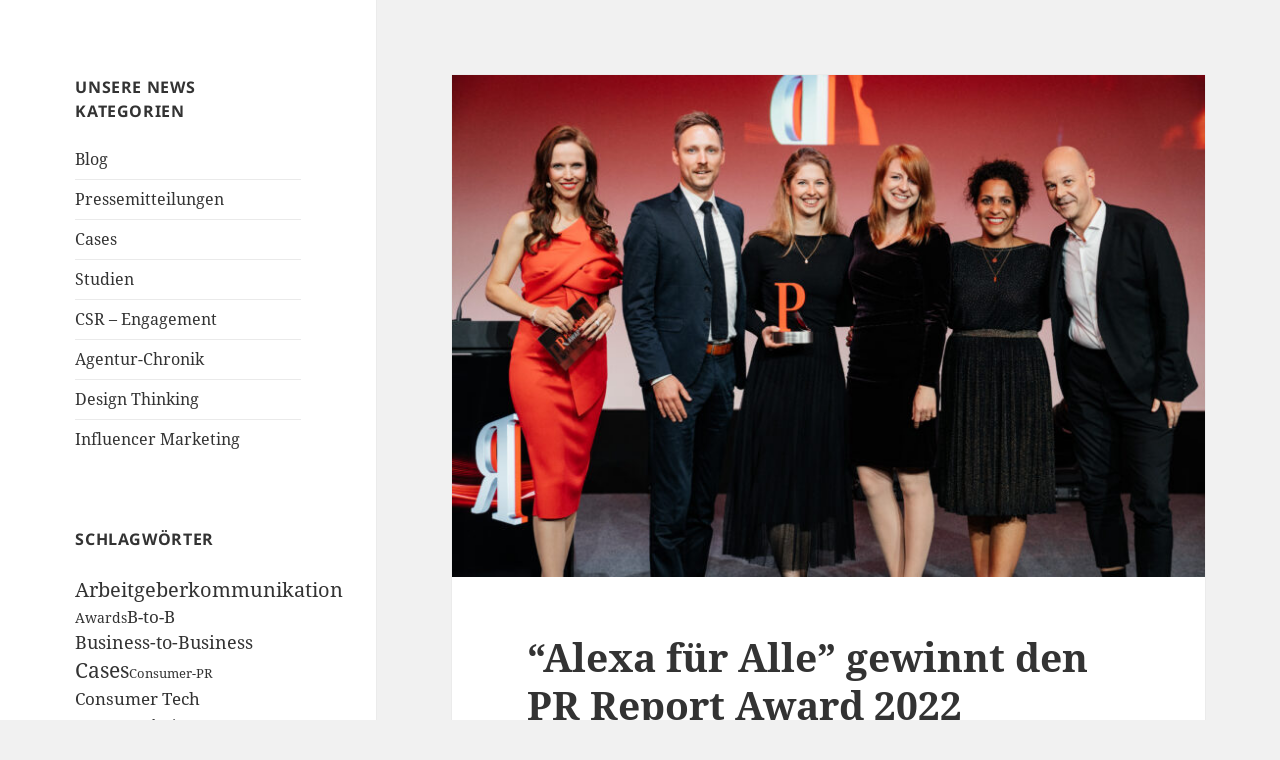

--- FILE ---
content_type: text/html; charset=UTF-8
request_url: https://www.ffpr.de/2022/11/07/alexa-fuer-alle-gewinnt-den-pr-report-award-2022/
body_size: 7322
content:
<!DOCTYPE html><html lang="de-DE" class="no-js"><head><meta charset="UTF-8"><meta name="viewport" content="width=device-width, initial-scale=1.0"><link rel="profile" href="https://gmpg.org/xfn/11"><link rel="pingback" href="https://www.ffpr.de/xmlrpc.php"> <script>(function(html){html.className = html.className.replace(/\bno-js\b/,'js')})(document.documentElement);
//# sourceURL=twentyfifteen_javascript_detection</script> <link media="all" href="https://www.ffpr.de/wp-content/cache/autoptimize/css/autoptimize_d6ce83cfcdd3906739a1657c3f1d2597.css" rel="stylesheet"><title>&#8220;Alexa für Alle&#8221; gewinnt den PR Report Award 2022 &#8211; Fink &amp; Fuchs AG</title><meta name='robots' content='max-image-preview:large' /><link rel="alternate" type="application/rss+xml" title="Fink &amp; Fuchs AG &raquo; Feed" href="https://www.ffpr.de/de/feed/" /><link rel="alternate" title="oEmbed (JSON)" type="application/json+oembed" href="https://www.ffpr.de/wp-json/oembed/1.0/embed?url=https%3A%2F%2Fwww.ffpr.de%2F2022%2F11%2F07%2Falexa-fuer-alle-gewinnt-den-pr-report-award-2022%2F&#038;lang=de" /><link rel="alternate" title="oEmbed (XML)" type="text/xml+oembed" href="https://www.ffpr.de/wp-json/oembed/1.0/embed?url=https%3A%2F%2Fwww.ffpr.de%2F2022%2F11%2F07%2Falexa-fuer-alle-gewinnt-den-pr-report-award-2022%2F&#038;format=xml&#038;lang=de" /><link rel='stylesheet' id='dashicons-css' href='https://www.ffpr.de/wp-includes/css/dashicons.min.css?ver=6.9' media='all' /><style id='twentyfifteen-style-inline-css'>.post-navigation .nav-previous { background-image: url(https://www.ffpr.de/wp-content/uploads/2022/11/Focused-Energy-1-scaled.jpg); }
			.post-navigation .nav-previous .post-title, .post-navigation .nav-previous a:hover .post-title, .post-navigation .nav-previous .meta-nav { color: #fff; }
			.post-navigation .nav-previous a:before { background-color: rgba(0, 0, 0, 0.4); }
		
			.post-navigation .nav-next { background-image: url(https://www.ffpr.de/wp-content/uploads/2022/10/FF-Illustrationen-Blog-No-news-is-good-news-1.png); border-top: 0; }
			.post-navigation .nav-next .post-title, .post-navigation .nav-next a:hover .post-title, .post-navigation .nav-next .meta-nav { color: #fff; }
			.post-navigation .nav-next a:before { background-color: rgba(0, 0, 0, 0.4); }
		
/*# sourceURL=twentyfifteen-style-inline-css */</style> <script src="https://www.ffpr.de/wp-includes/js/jquery/jquery.min.js?ver=3.7.1" id="jquery-core-js"></script> <script id="twentyfifteen-script-js-extra">var screenReaderText = {"expand":"\u003Cspan class=\"screen-reader-text\"\u003EUntermen\u00fc \u00f6ffnen\u003C/span\u003E","collapse":"\u003Cspan class=\"screen-reader-text\"\u003EUntermen\u00fc schlie\u00dfen\u003C/span\u003E"};
//# sourceURL=twentyfifteen-script-js-extra</script> <link rel="https://api.w.org/" href="https://www.ffpr.de/wp-json/" /><link rel="alternate" title="JSON" type="application/json" href="https://www.ffpr.de/wp-json/wp/v2/posts/34599" /><link rel="EditURI" type="application/rsd+xml" title="RSD" href="https://www.ffpr.de/xmlrpc.php?rsd" /><meta name="generator" content="WordPress 6.9" /><link rel="canonical" href="https://www.ffpr.de/2022/11/07/alexa-fuer-alle-gewinnt-den-pr-report-award-2022/" /><link rel='shortlink' href='https://www.ffpr.de/?p=34599' /> <script type="text/javascript">var string = ".wp-lightbox-bank,", ie, ieVersion, lightease;
         jQuery(document).ready(function ($) {
                     string = ".gallery-item, ";
                        string += ".wp-caption > a, ";
                        string += "a:has(img[class*=wp-image-])";
                     if (navigator.appName == "Microsoft Internet Explorer") {
               //Set IE as true
               ie = true;
               //Create a user agent var
               var ua = navigator.userAgent;
               //Write a new regEx to find the version number
               var re = new RegExp("MSIE ([0-9]{1,}[.0-9]{0,})");
               //If the regEx through the userAgent is not null
               if (re.exec(ua) != null) {
                  //Set the IE version
                  ieVersion = parseInt(RegExp.$1);
               }
            }
            if (ie = true && ieVersion <= 9)
            {
               lightease = "";
            } else
            {
               lightease = "ease";
            }
            var selector = string.replace(/,\s*$/, "");
            jQuery(selector).lightGallery({
               caption: true,
               desc: true,
               disableOther: false,
               closable: true,
               errorMessage: "Bild konnte nicht geladen werden.",
               easing: lightease
            });
         });</script> </head><body class="wp-singular post-template-default single single-post postid-34599 single-format-standard wp-embed-responsive wp-theme-twentyfifteen metaslider-plugin"><div id="page" class="hfeed site"> <a class="skip-link screen-reader-text" href="#content"> Zum Inhalt springen </a><div id="sidebar" class="sidebar"><header id="masthead" class="site-header"><div class="site-branding"><p class="site-title"><a href="https://www.ffpr.de/de/" rel="home" >Fink &amp; Fuchs AG</a></p> <button class="secondary-toggle">Menü und Widgets</button></div></header><div id="secondary" class="secondary"><div id="widget-area" class="widget-area" role="complementary"><aside id="nav_menu-2" class="widget widget_nav_menu"><h2 class="widget-title">Unsere News Kategorien</h2><nav class="menu-sidebar-blog-container" aria-label="Unsere News Kategorien"><ul id="menu-sidebar-blog" class="menu"><li id="menu-item-20508" class="menu-item menu-item-type-taxonomy menu-item-object-category current-post-ancestor current-menu-parent current-post-parent menu-item-20508"><a href="https://www.ffpr.de/blog/">Blog</a></li><li id="menu-item-20509" class="menu-item menu-item-type-taxonomy menu-item-object-category menu-item-20509"><a href="https://www.ffpr.de/pressemitteilungen/">Pressemitteilungen</a></li><li id="menu-item-20512" class="menu-item menu-item-type-taxonomy menu-item-object-category menu-item-20512"><a href="https://www.ffpr.de/cases/">Cases</a></li><li id="menu-item-20511" class="menu-item menu-item-type-taxonomy menu-item-object-category menu-item-20511"><a href="https://www.ffpr.de/studien/">Studien</a></li><li id="menu-item-30463" class="menu-item menu-item-type-taxonomy menu-item-object-category menu-item-30463"><a href="https://www.ffpr.de/csr-engagement/">CSR &#8211; Engagement</a></li><li id="menu-item-20510" class="menu-item menu-item-type-taxonomy menu-item-object-category menu-item-20510"><a href="https://www.ffpr.de/ff-chronik/">Agentur-Chronik</a></li><li id="menu-item-24009" class="menu-item menu-item-type-taxonomy menu-item-object-category menu-item-24009"><a href="https://www.ffpr.de/design-thinking/">Design Thinking</a></li><li id="menu-item-29880" class="menu-item menu-item-type-custom menu-item-object-custom menu-item-29880"><a href="http://b2binfluencer.de/?utm_source=FF&#038;utm_medium=Blog&#038;utm_campaign=Sidebar">Influencer Marketing</a></li></ul></nav></aside><aside id="tag_cloud-3" class="widget widget_tag_cloud"><h2 class="widget-title">Schlagwörter</h2><nav aria-label="Schlagwörter"><div class="tagcloud"><ul class='wp-tag-cloud' role='list'><li><a href="https://www.ffpr.de/tag/arbeitgeberkomunikation/" class="tag-cloud-link tag-link-361 tag-link-position-1" style="font-size: 14.933333333333pt;" aria-label="Arbeitgeberkommunikation (42 Einträge)">Arbeitgeberkommunikation</a></li><li><a href="https://www.ffpr.de/tag/awards/" class="tag-cloud-link tag-link-585 tag-link-position-2" style="font-size: 10.266666666667pt;" aria-label="Awards (18 Einträge)">Awards</a></li><li><a href="https://www.ffpr.de/tag/b-to-b/" class="tag-cloud-link tag-link-209 tag-link-position-3" style="font-size: 12.666666666667pt;" aria-label="B-to-B (28 Einträge)">B-to-B</a></li><li><a href="https://www.ffpr.de/tag/business-to-business/" class="tag-cloud-link tag-link-314 tag-link-position-4" style="font-size: 13.333333333333pt;" aria-label="Business-to-Business (31 Einträge)">Business-to-Business</a></li><li><a href="https://www.ffpr.de/tag/cases/" class="tag-cloud-link tag-link-478 tag-link-position-5" style="font-size: 15.6pt;" aria-label="Cases (47 Einträge)">Cases</a></li><li><a href="https://www.ffpr.de/tag/consumer-pr/" class="tag-cloud-link tag-link-563 tag-link-position-6" style="font-size: 9.6pt;" aria-label="Consumer-PR (16 Einträge)">Consumer-PR</a></li><li><a href="https://www.ffpr.de/tag/consumer-tech/" class="tag-cloud-link tag-link-212 tag-link-position-7" style="font-size: 12.533333333333pt;" aria-label="Consumer Tech (27 Einträge)">Consumer Tech</a></li><li><a href="https://www.ffpr.de/tag/content-marketing/" class="tag-cloud-link tag-link-343 tag-link-position-8" style="font-size: 9.6pt;" aria-label="Content Marketing (16 Einträge)">Content Marketing</a></li><li><a href="https://www.ffpr.de/tag/content-strategie/" class="tag-cloud-link tag-link-476 tag-link-position-9" style="font-size: 8pt;" aria-label="Content Strategie (12 Einträge)">Content Strategie</a></li><li><a href="https://www.ffpr.de/tag/corporate-communications/" class="tag-cloud-link tag-link-458 tag-link-position-10" style="font-size: 11.866666666667pt;" aria-label="Corporate Communications (24 Einträge)">Corporate Communications</a></li><li><a href="https://www.ffpr.de/tag/corporate-media/" class="tag-cloud-link tag-link-303 tag-link-position-11" style="font-size: 8pt;" aria-label="Corporate Media (12 Einträge)">Corporate Media</a></li><li><a href="https://www.ffpr.de/tag/corporate-social-responsibility/" class="tag-cloud-link tag-link-213 tag-link-position-12" style="font-size: 10.266666666667pt;" aria-label="Corporate Social Responsibility (18 Einträge)">Corporate Social Responsibility</a></li><li><a href="https://www.ffpr.de/tag/csr/" class="tag-cloud-link tag-link-214 tag-link-position-13" style="font-size: 14.8pt;" aria-label="CSR (41 Einträge)">CSR</a></li><li><a href="https://www.ffpr.de/tag/digitale-gesellschaft/" class="tag-cloud-link tag-link-497 tag-link-position-14" style="font-size: 8.9333333333333pt;" aria-label="Digitale Gesellschaft (14 Einträge)">Digitale Gesellschaft</a></li><li><a href="https://www.ffpr.de/tag/digital-marketing/" class="tag-cloud-link tag-link-376 tag-link-position-15" style="font-size: 8pt;" aria-label="Digital Marketing (12 Einträge)">Digital Marketing</a></li><li><a href="https://www.ffpr.de/tag/digital-relations/" class="tag-cloud-link tag-link-353 tag-link-position-16" style="font-size: 11.6pt;" aria-label="Digital Relations (23 Einträge)">Digital Relations</a></li><li><a href="https://www.ffpr.de/tag/employer-branding/" class="tag-cloud-link tag-link-216 tag-link-position-17" style="font-size: 16.133333333333pt;" aria-label="Employer Branding (51 Einträge)">Employer Branding</a></li><li><a href="https://www.ffpr.de/tag/energie-umwelt/" class="tag-cloud-link tag-link-217 tag-link-position-18" style="font-size: 8pt;" aria-label="Energie &amp; Umwelt (12 Einträge)">Energie &amp; Umwelt</a></li><li><a href="https://www.ffpr.de/tag/hochschulkooperation/" class="tag-cloud-link tag-link-224 tag-link-position-19" style="font-size: 10.8pt;" aria-label="Hochschulkooperation (20 Einträge)">Hochschulkooperation</a></li><li><a href="https://www.ffpr.de/tag/innovation/" class="tag-cloud-link tag-link-495 tag-link-position-20" style="font-size: 12pt;" aria-label="Innovation (25 Einträge)">Innovation</a></li><li><a href="https://www.ffpr.de/tag/innovationskommunikation/" class="tag-cloud-link tag-link-227 tag-link-position-21" style="font-size: 17.6pt;" aria-label="Innovationskommunikation (66 Einträge)">Innovationskommunikation</a></li><li><a href="https://www.ffpr.de/tag/internationale-pr/" class="tag-cloud-link tag-link-335 tag-link-position-22" style="font-size: 8pt;" aria-label="Internationale PR (12 Einträge)">Internationale PR</a></li><li><a href="https://www.ffpr.de/tag/it/" class="tag-cloud-link tag-link-230 tag-link-position-23" style="font-size: 9.6pt;" aria-label="IT (16 Einträge)">IT</a></li><li><a href="https://www.ffpr.de/tag/journalismus/" class="tag-cloud-link tag-link-267 tag-link-position-24" style="font-size: 11.066666666667pt;" aria-label="Journalismus (21 Einträge)">Journalismus</a></li><li><a href="https://www.ffpr.de/tag/kampagne/" class="tag-cloud-link tag-link-291 tag-link-position-25" style="font-size: 11.333333333333pt;" aria-label="Kampagne (22 Einträge)">Kampagne</a></li><li><a href="https://www.ffpr.de/tag/kommunikation/" class="tag-cloud-link tag-link-408 tag-link-position-26" style="font-size: 20.266666666667pt;" aria-label="Kommunikation (105 Einträge)">Kommunikation</a></li><li><a href="https://www.ffpr.de/tag/kommunikationsagentur/" class="tag-cloud-link tag-link-329 tag-link-position-27" style="font-size: 19.066666666667pt;" aria-label="Kommunikationsagentur (87 Einträge)">Kommunikationsagentur</a></li><li><a href="https://www.ffpr.de/tag/kommunikationsmanagement/" class="tag-cloud-link tag-link-274 tag-link-position-28" style="font-size: 14.533333333333pt;" aria-label="Kommunikationsmanagement (39 Einträge)">Kommunikationsmanagement</a></li><li><a href="https://www.ffpr.de/tag/marketing/" class="tag-cloud-link tag-link-233 tag-link-position-29" style="font-size: 10.533333333333pt;" aria-label="Marketing (19 Einträge)">Marketing</a></li><li><a href="https://www.ffpr.de/tag/medien/" class="tag-cloud-link tag-link-633 tag-link-position-30" style="font-size: 9.6pt;" aria-label="Medien (16 Einträge)">Medien</a></li><li><a href="https://www.ffpr.de/tag/medienarbeit/" class="tag-cloud-link tag-link-323 tag-link-position-31" style="font-size: 8pt;" aria-label="Medienarbeit (12 Einträge)">Medienarbeit</a></li><li><a href="https://www.ffpr.de/tag/mittelstandskommunikation/" class="tag-cloud-link tag-link-485 tag-link-position-32" style="font-size: 11.066666666667pt;" aria-label="Mittelstandskommunikation (21 Einträge)">Mittelstandskommunikation</a></li><li><a href="https://www.ffpr.de/tag/online-kommunikation/" class="tag-cloud-link tag-link-354 tag-link-position-33" style="font-size: 17.333333333333pt;" aria-label="Online-Kommunikation (64 Einträge)">Online-Kommunikation</a></li><li><a href="https://www.ffpr.de/tag/online-pr/" class="tag-cloud-link tag-link-238 tag-link-position-34" style="font-size: 14.4pt;" aria-label="Online PR (38 Einträge)">Online PR</a></li><li><a href="https://www.ffpr.de/tag/pr-agentur/" class="tag-cloud-link tag-link-240 tag-link-position-35" style="font-size: 22pt;" aria-label="PR-Agentur (145 Einträge)">PR-Agentur</a></li><li><a href="https://www.ffpr.de/tag/pr-agenturen/" class="tag-cloud-link tag-link-599 tag-link-position-36" style="font-size: 9.2pt;" aria-label="PR-Agenturen (15 Einträge)">PR-Agenturen</a></li><li><a href="https://www.ffpr.de/tag/public-relations/" class="tag-cloud-link tag-link-244 tag-link-position-37" style="font-size: 21.2pt;" aria-label="Public Relations (126 Einträge)">Public Relations</a></li><li><a href="https://www.ffpr.de/tag/social-media/" class="tag-cloud-link tag-link-248 tag-link-position-38" style="font-size: 18.933333333333pt;" aria-label="Social Media (84 Einträge)">Social Media</a></li><li><a href="https://www.ffpr.de/tag/social-media-governance/" class="tag-cloud-link tag-link-249 tag-link-position-39" style="font-size: 14.266666666667pt;" aria-label="Social Media Governance (37 Einträge)">Social Media Governance</a></li><li><a href="https://www.ffpr.de/tag/studie/" class="tag-cloud-link tag-link-797 tag-link-position-40" style="font-size: 8pt;" aria-label="Studie (12 Einträge)">Studie</a></li><li><a href="https://www.ffpr.de/tag/studien/" class="tag-cloud-link tag-link-795 tag-link-position-41" style="font-size: 13.733333333333pt;" aria-label="Studien (34 Einträge)">Studien</a></li><li><a href="https://www.ffpr.de/tag/technologiekommunikation/" class="tag-cloud-link tag-link-251 tag-link-position-42" style="font-size: 16.533333333333pt;" aria-label="Technologiekommunikation (55 Einträge)">Technologiekommunikation</a></li><li><a href="https://www.ffpr.de/tag/universitat-leipzig/" class="tag-cloud-link tag-link-306 tag-link-position-43" style="font-size: 9.2pt;" aria-label="Universität Leipzig (15 Einträge)">Universität Leipzig</a></li><li><a href="https://www.ffpr.de/tag/unternehmenskommunikation/" class="tag-cloud-link tag-link-498 tag-link-position-44" style="font-size: 10.533333333333pt;" aria-label="Unternehmenskommunikation (19 Einträge)">Unternehmenskommunikation</a></li><li><a href="https://www.ffpr.de/tag/web-2-0/" class="tag-cloud-link tag-link-256 tag-link-position-45" style="font-size: 15.2pt;" aria-label="Web 2.0 (44 Einträge)">Web 2.0</a></li></ul></div></nav></aside><aside id="linkcat-1604" class="widget widget_links"><h2 class="widget-title">Links</h2><ul class='xoxo blogroll'><li><a href="https://finkfuchs.de/datenschutz/" target="_blank">Datenschutz</a></li><li><a href="https://finkfuchs.de/impressum/" target="_blank">Impressum</a></li></ul></aside></div></div></div><div id="content" class="site-content"><div id="primary" class="content-area"><main id="main" class="site-main"><article id="post-34599" class="post-34599 post type-post status-publish format-standard has-post-thumbnail hentry category-awards category-blog tag-amazon tag-pr-award tag-pr-report-award"><div class="post-thumbnail"> <img width="765" height="510" src="https://www.ffpr.de/wp-content/uploads/2022/11/1VP5821-scaled.jpg" class="attachment-post-thumbnail size-post-thumbnail wp-post-image" alt="PR Report Award 2022" decoding="async" fetchpriority="high" srcset="https://www.ffpr.de/wp-content/uploads/2022/11/1VP5821-scaled.jpg 2560w, https://www.ffpr.de/wp-content/uploads/2022/11/1VP5821-300x200.jpg 300w, https://www.ffpr.de/wp-content/uploads/2022/11/1VP5821-1024x683.jpg 1024w, https://www.ffpr.de/wp-content/uploads/2022/11/1VP5821-150x100.jpg 150w, https://www.ffpr.de/wp-content/uploads/2022/11/1VP5821-768x512.jpg 768w, https://www.ffpr.de/wp-content/uploads/2022/11/1VP5821-1536x1024.jpg 1536w, https://www.ffpr.de/wp-content/uploads/2022/11/1VP5821-2048x1365.jpg 2048w" sizes="(max-width: 765px) 100vw, 765px" /></div><header class="entry-header"><h1 class="entry-title">&#8220;Alexa für Alle&#8221; gewinnt den PR Report Award 2022</h1></header><div class="entry-content"><p>Der Jubel am vergangenen Donnerstag war groß! Gemeinsam mit Amazon Devices haben wir den <a href="https://www.prreportawards.de/" target="_blank" rel="noopener noreferrer">PR Report Award 2022</a> in der Kategorie &#8220;Technologie und Innovation&#8221; gewonnen. Herzlichen Glückwunsch an unseren Kunden Amazon Devices und alle Mitarbeiter:innen, die an diesem Erfolg mitgewirkt haben. Es ist der verdiente Lohn für ein wirklich tolles Projekt, dass gerade erst in den Startlöchern steht. Die Freude über den PR Report Award wiegt gleich viel stärker, wenn man einen Blick auf die starke Konkurrenz in diesem Jahr wirft.<span id="more-34599"></span> Auf der Shortlist standen neben uns auch:</p><p><strong>Aus der Tonne auf die Felge</strong><br /> Uniplan / Achtung! für Michelin</p><p><strong>Die Telekom Glasfaser-Kampagne auf TikTok</strong><br /> Deutsche Telekom</p><p><strong>Die TikTok-Communitywoche der Telekom</strong><br /> Deutsche Telekom</p><p><strong>Opel Manta GSe Projekt</strong><br /> Opel</p><h3>Das Projekt &#8220;Alexa für Alle&#8221;</h3><p><em><img decoding="async" class="size-medium wp-image-34603 alignright" src="https://www.ffpr.de/wp-content/uploads/2022/11/PRRAwards_Label_Winner_300x300-300x300.png" alt="PRRAwards Label Winner 300x300" width="300" height="300" srcset="https://www.ffpr.de/wp-content/uploads/2022/11/PRRAwards_Label_Winner_300x300.png 300w, https://www.ffpr.de/wp-content/uploads/2022/11/PRRAwards_Label_Winner_300x300-150x150.png 150w" sizes="(max-width: 300px) 100vw, 300px" />“Während Sprachdienste wie Alexa für viele eine willkommene Unterhaltung darstellen, sind sie für ältere Menschen und Menschen mit Behinderung eine wichtige Möglichkeit, ihren Alltag eigenständiger zu gestalten. Doch wie können konkrete Dienste für deren Anforderungen entwickelt werden, bei denen ein sehr anwenderspezifisches Fachwissen notwendig ist? Hierzu startete Amazon Devices die Initiative „Alexa für Alle“. Dank der Beratung von Experten und gezielter Ansprache wurden mehrere Projektpartner gewonnen, mit deren Unterstützung neue Lösungen für Sprachdienste entwickelt werden konnten – nahe am speziellen Bedarf dieser Anwender und mit einem konkreten Mehrwert. Die neuen Projekte wurden zusammen mit den Partnern der Öffentlichkeit vorgestellt, sodass mit Hilfe der Medienberichterstattung weitere Projektpartner auf die Initiative aufmerksam wurden. Mittlerweile hat sich „Alexa für Alle“ aus einer temporären Idee zu einem Dauerprojekt für Amazon entwickelt.”</em></p><p>&nbsp;</p><p>Bildnachweis: Valentin Paster</p></div><footer class="entry-footer"> <span class="posted-on"><span class="screen-reader-text">Veröffentlicht am </span><a href="https://www.ffpr.de/2022/11/07/alexa-fuer-alle-gewinnt-den-pr-report-award-2022/" rel="bookmark"><time class="entry-date published" datetime="2022-11-07T13:12:21+01:00">7. November 2022</time><time class="updated" datetime="2022-11-08T14:57:10+01:00">8. November 2022</time></a></span><span class="byline"><span class="screen-reader-text">Autor </span><span class="author vcard"><a class="url fn n" href="https://www.ffpr.de/de/author/fink-fuchs/">Fink &#38; Fuchs</a></span></span><span class="cat-links"><span class="screen-reader-text">Kategorien </span><a href="https://www.ffpr.de/awards/" rel="category tag">Awards</a>, <a href="https://www.ffpr.de/blog/" rel="category tag">Blog</a></span><span class="tags-links"><span class="screen-reader-text">Schlagwörter </span><a href="https://www.ffpr.de/tag/amazon/" rel="tag">Amazon</a>, <a href="https://www.ffpr.de/tag/pr-award/" rel="tag">pr award</a>, <a href="https://www.ffpr.de/tag/pr-report-award/" rel="tag">PR Report Award</a></span></footer></article><nav class="navigation post-navigation" aria-label="Beiträge"><h2 class="screen-reader-text">Beitragsnavigation</h2><div class="nav-links"><div class="nav-previous"><a href="https://www.ffpr.de/2022/11/02/focused-energy-kommunikation-fuer-die-energie-der-zukunft/" rel="prev"><span class="meta-nav" aria-hidden="true">Zurück</span> <span class="screen-reader-text">Vorheriger Beitrag:</span> <span class="post-title">Focused Energy: Kommunikation für die „Energie der Zukunft“</span></a></div><div class="nav-next"><a href="https://www.ffpr.de/2022/11/14/no-news-is-good-news/" rel="next"><span class="meta-nav" aria-hidden="true">Weiter</span> <span class="screen-reader-text">Nächster Beitrag:</span> <span class="post-title">No news is good news – warum Menschen Nachrichten meiden</span></a></div></div></nav></main></div></div><footer id="colophon" class="site-footer"><div class="site-info"> <a href="https://de.wordpress.org/" class="imprint"> Mit Stolz präsentiert von WordPress </a></div></footer></div> <script type="speculationrules">{"prefetch":[{"source":"document","where":{"and":[{"href_matches":"/*"},{"not":{"href_matches":["/wp-*.php","/wp-admin/*","/wp-content/uploads/*","/wp-content/*","/wp-content/plugins/*","/wp-content/themes/twentyfifteen/*","/*\\?(.+)"]}},{"not":{"selector_matches":"a[rel~=\"nofollow\"]"}},{"not":{"selector_matches":".no-prefetch, .no-prefetch a"}}]},"eagerness":"conservative"}]}</script> <script id="wp-emoji-settings" type="application/json">{"baseUrl":"https://s.w.org/images/core/emoji/17.0.2/72x72/","ext":".png","svgUrl":"https://s.w.org/images/core/emoji/17.0.2/svg/","svgExt":".svg","source":{"concatemoji":"https://www.ffpr.de/wp-includes/js/wp-emoji-release.min.js?ver=6.9"}}</script> <script type="module">/*! This file is auto-generated */
const a=JSON.parse(document.getElementById("wp-emoji-settings").textContent),o=(window._wpemojiSettings=a,"wpEmojiSettingsSupports"),s=["flag","emoji"];function i(e){try{var t={supportTests:e,timestamp:(new Date).valueOf()};sessionStorage.setItem(o,JSON.stringify(t))}catch(e){}}function c(e,t,n){e.clearRect(0,0,e.canvas.width,e.canvas.height),e.fillText(t,0,0);t=new Uint32Array(e.getImageData(0,0,e.canvas.width,e.canvas.height).data);e.clearRect(0,0,e.canvas.width,e.canvas.height),e.fillText(n,0,0);const a=new Uint32Array(e.getImageData(0,0,e.canvas.width,e.canvas.height).data);return t.every((e,t)=>e===a[t])}function p(e,t){e.clearRect(0,0,e.canvas.width,e.canvas.height),e.fillText(t,0,0);var n=e.getImageData(16,16,1,1);for(let e=0;e<n.data.length;e++)if(0!==n.data[e])return!1;return!0}function u(e,t,n,a){switch(t){case"flag":return n(e,"\ud83c\udff3\ufe0f\u200d\u26a7\ufe0f","\ud83c\udff3\ufe0f\u200b\u26a7\ufe0f")?!1:!n(e,"\ud83c\udde8\ud83c\uddf6","\ud83c\udde8\u200b\ud83c\uddf6")&&!n(e,"\ud83c\udff4\udb40\udc67\udb40\udc62\udb40\udc65\udb40\udc6e\udb40\udc67\udb40\udc7f","\ud83c\udff4\u200b\udb40\udc67\u200b\udb40\udc62\u200b\udb40\udc65\u200b\udb40\udc6e\u200b\udb40\udc67\u200b\udb40\udc7f");case"emoji":return!a(e,"\ud83e\u1fac8")}return!1}function f(e,t,n,a){let r;const o=(r="undefined"!=typeof WorkerGlobalScope&&self instanceof WorkerGlobalScope?new OffscreenCanvas(300,150):document.createElement("canvas")).getContext("2d",{willReadFrequently:!0}),s=(o.textBaseline="top",o.font="600 32px Arial",{});return e.forEach(e=>{s[e]=t(o,e,n,a)}),s}function r(e){var t=document.createElement("script");t.src=e,t.defer=!0,document.head.appendChild(t)}a.supports={everything:!0,everythingExceptFlag:!0},new Promise(t=>{let n=function(){try{var e=JSON.parse(sessionStorage.getItem(o));if("object"==typeof e&&"number"==typeof e.timestamp&&(new Date).valueOf()<e.timestamp+604800&&"object"==typeof e.supportTests)return e.supportTests}catch(e){}return null}();if(!n){if("undefined"!=typeof Worker&&"undefined"!=typeof OffscreenCanvas&&"undefined"!=typeof URL&&URL.createObjectURL&&"undefined"!=typeof Blob)try{var e="postMessage("+f.toString()+"("+[JSON.stringify(s),u.toString(),c.toString(),p.toString()].join(",")+"));",a=new Blob([e],{type:"text/javascript"});const r=new Worker(URL.createObjectURL(a),{name:"wpTestEmojiSupports"});return void(r.onmessage=e=>{i(n=e.data),r.terminate(),t(n)})}catch(e){}i(n=f(s,u,c,p))}t(n)}).then(e=>{for(const n in e)a.supports[n]=e[n],a.supports.everything=a.supports.everything&&a.supports[n],"flag"!==n&&(a.supports.everythingExceptFlag=a.supports.everythingExceptFlag&&a.supports[n]);var t;a.supports.everythingExceptFlag=a.supports.everythingExceptFlag&&!a.supports.flag,a.supports.everything||((t=a.source||{}).concatemoji?r(t.concatemoji):t.wpemoji&&t.twemoji&&(r(t.twemoji),r(t.wpemoji)))});
//# sourceURL=https://www.ffpr.de/wp-includes/js/wp-emoji-loader.min.js</script> <script defer src="https://www.ffpr.de/wp-content/cache/autoptimize/js/autoptimize_23953f9252162b8c055ce2a0ec88581a.js"></script></body></html>